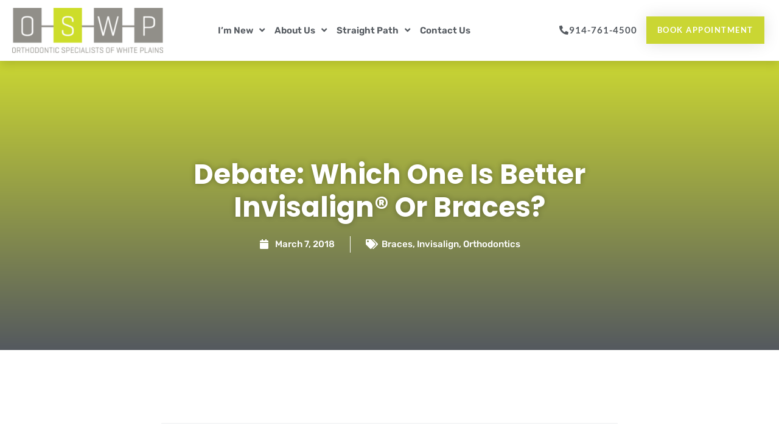

--- FILE ---
content_type: text/html; charset=utf-8
request_url: https://form.jotform.com/243445873392162
body_size: 10447
content:
<!DOCTYPE HTML PUBLIC "-//W3C//DTD HTML 4.01//EN" "http://www.w3.org/TR/html4/strict.dtd">
<html lang="en"  class="supernova "><head>
<meta http-equiv="Content-Type" content="text/html; charset=utf-8" />
<link rel="alternate" type="application/json+oembed" href="https://www.jotform.com/oembed/?format=json&amp;url=https%3A%2F%2Fform.jotform.com%2F243445873392162" title="oEmbed Form">
<link rel="alternate" type="text/xml+oembed" href="https://www.jotform.com/oembed/?format=xml&amp;url=https%3A%2F%2Fform.jotform.com%2F243445873392162" title="oEmbed Form">
<meta property="og:title" content="Arthur Greyf, DDS FICOI - Appointment Request" >
<meta property="og:url" content="https://form.jotform.com/243445873392162" >
<meta property="og:description" content="Please click the link to complete this form." >
<meta name="slack-app-id" content="AHNMASS8M">
<meta property="og:image" content="https://cdn.jotfor.ms/assets/img/landing/opengraph.png" />
<link rel="shortcut icon" href="https://cdn.jotfor.ms/assets/img/favicons/favicon-2021-light%402x.png">
<link rel="apple-touch-icon" href="https://cdn.jotfor.ms/assets/img/favicons/favicon-2021-light%402x.png">
<script>
          var favicon = document.querySelector('link[rel="shortcut icon"]');
          window.isDarkMode = (window.matchMedia && window.matchMedia('(prefers-color-scheme: dark)').matches);
          if(favicon && window.isDarkMode) {
              favicon.href = favicon.href.replaceAll('favicon-2021-light%402x.png', 'favicon-2021-dark%402x.png');
          }
      </script><link rel="canonical" href="https://form.jotform.com/243445873392162" />
<meta name="viewport" content="width=device-width, initial-scale=1.0, maximum-scale=5.0, user-scalable=1" />
<meta name="HandheldFriendly" content="true" />
<title>Arthur Greyf, DDS FICOI - Appointment Request</title>
<link href="https://cdn.jotfor.ms/s/static/da7398bb926/static/formCss.css" rel="stylesheet" type="text/css" />
<link type="text/css" rel="stylesheet" href="https://cdn.jotfor.ms/stylebuilder/static/form-common.css?v=bfad20d
"/>
<style type="text/css">@media print{*{-webkit-print-color-adjust: exact !important;color-adjust: exact !important;}.form-section{display:inline!important}.form-pagebreak{display:none!important}.form-section-closed{height:auto!important}.page-section{position:initial!important}}</style>
<link type="text/css" rel="stylesheet" href="https://cdn.jotfor.ms/stylebuilder/static/form-layout/nova.css?v3.3.68087"/>
<link type="text/css" rel="stylesheet" href="https://cdn.jotfor.ms/s/static/da7398bb926/css/styles/payment/payment_feature.css?3.3.68087" />
<style type="text/css">
@import url(https://fonts.googleapis.com/css?family=Lato:400,700);

    .form-label-left{
        width:200px;
    }
    .form-line{
        padding-top:8px;
        padding-bottom:8px;
    }
    .form-label-right{
        width:200px;
    }
    body, html{
        margin:0;
        padding:0;
        background:#ffffff;
    }

    .form-all{
        margin:0px auto;
        padding-top:20px;
        width:450px;
        color:#000000 !important;
        font-family:"Lucida Grande", "Lucida Sans Unicode", "Lucida Sans", Verdana, sans-serif;
        font-size:14px;
    }
    .form-radio-item label, .form-checkbox-item label, .form-grading-label, .form-header{
        color: #555;
    }

</style>

<style type="text/css" id="form-designer-style">
@import url(https://fonts.googleapis.com/css?family=Lato:400,700);
    /* Injected CSS Code */
.form-all:after {
  content: "";
  display: table;
  clear: both;
}
.form-all {
  font-family: "Lucida Grande", sans-serif;
}
.form-all {
  width: 450px;
}
.form-label-left,
.form-label-right {
  width: 200px;
}
.form-label {
  white-space: normal;
}
.form-label.form-label-auto {
  display: inline-block;
  float: left;
  text-align: left;
  word-break: break-word;
  width: 200px;
}
.form-label-left {
  display: inline-block;
  white-space: normal;
  float: left;
  text-align: left;
}
.form-label-right {
  display: inline-block;
  white-space: normal;
  float: left;
  text-align: right;
}
.form-label-top {
  white-space: normal;
  display: block;
  float: none;
  text-align: left;
}
.form-radio-item label:before {
  top: 0;
}
.form-all {
  font-size: 14px;
}
.form-label {
  font-weight: bold;
}
.form-checkbox-item label,
.form-radio-item label {
  font-weight: normal;
}
.supernova {
  background-color: #ffffff;
}
.supernova body {
  background-color: transparent;
}
@media screen and (min-width: 480px) {
  .supernova .form-all {
    border: 1px solid #e6e6e6;
    box-shadow: 0 3px 9px rgba(0, 0, 0, 0.1);
  }
}
/* | */
/* | */
@media screen and (max-width: 480px) {
  .jotform-form .form-all {
    width: 100%;
  }
}
/* | */
/* | */
@media screen and (min-width: 480px) and (max-width: 767px) {
  .jotform-form .form-all {
    width: 100%;
  }
}
/* | */
/* | */
@media screen and (min-width: 480px) and (max-width: 449px) {
  .jotform-form .form-all {
    width: 100%;
  }
}
/* | */
/* | */
@media screen and (min-width: 768px) {
  .jotform-form {
    padding: 60px 0;
  }
}
/* | */
/* | */
@media screen and (max-width: 449px) {
  .jotform-form .form-all {
    width: 100%;
  }
}
/* | */
.supernova .form-all,
.form-all {
  background-color: #ffffff;
  border: 1px solid transparent;
}
.form-header-group {
  border-color: #e6e6e6;
}
.form-matrix-table tr {
  border-color: #e6e6e6;
}
.form-matrix-table tr:nth-child(2n) {
  background-color: #f2f2f2;
}
.form-all {
  color: #000000;
}
.form-header-group .form-header {
  color: #000000;
}
.form-header-group .form-subHeader {
  color: #1a1a1a;
}
.form-sub-label {
  color: #1a1a1a;
}
.form-label-top,
.form-label-left,
.form-label-right,
.form-html {
  color: #000000;
}
.form-checkbox-item label,
.form-radio-item label {
  color: #1a1a1a;
}
.form-line.form-line-active {
  -webkit-transition-property: all;
  -moz-transition-property: all;
  -ms-transition-property: all;
  -o-transition-property: all;
  transition-property: all;
  -webkit-transition-duration: 0.3s;
  -moz-transition-duration: 0.3s;
  -ms-transition-duration: 0.3s;
  -o-transition-duration: 0.3s;
  transition-duration: 0.3s;
  -webkit-transition-timing-function: ease;
  -moz-transition-timing-function: ease;
  -ms-transition-timing-function: ease;
  -o-transition-timing-function: ease;
  transition-timing-function: ease;
  background-color: #ffffe0;
}
/* omer */
.form-radio-item,
.form-checkbox-item {
  padding-bottom: 0px !important;
}
.form-radio-item:last-child,
.form-checkbox-item:last-child {
  padding-bottom: 0;
}
/* omer */
.form-single-column .form-checkbox-item,
.form-single-column .form-radio-item {
  width: 100%;
}
.form-checkbox-item .editor-container div,
.form-radio-item .editor-container div {
  position: relative;
}
.form-checkbox-item .editor-container div:before,
.form-radio-item .editor-container div:before {
  display: inline-block;
  vertical-align: middle;
  box-sizing: border-box;
  left: 0;
  width: 18px;
  height: 18px;
}
.form-checkbox-item,
.form-radio-item {
  padding-left: 2px;
}
.form-checkbox-item input,
.form-radio-item input {
  margin-top: 2px;
}
.supernova {
  height: 100%;
  background-repeat: no-repeat;
  background-attachment: scroll;
  background-position: center top;
  background-attachment: fixed;
  background-size: auto;
  background-size: cover;
}
.supernova {
  background-image: none;
}
#stage {
  background-image: none;
}
/* | */
.form-all {
  background-repeat: no-repeat;
  background-attachment: scroll;
  background-position: center top;
  background-size: cover;
}
.form-header-group {
  background-repeat: no-repeat;
  background-attachment: scroll;
  background-position: center top;
}
.form-line {
  margin-top: 8px;
  margin-bottom: 8px;
}
.form-line {
  padding: 12px 36px;
}
.qq-upload-button,
.submit-button,
.form-submit-reset,
.form-submit-print {
  font-size: 1em;
  padding: 9px 15px;
  font-size: 14px;
  font-weight: normal;
  font-family: inherit;
}
.submit-button {
  font-family: "Lucida Grande", sans-serif;
}
.form-pagebreak-back,
.form-pagebreak-next {
  font-size: 1em;
  padding: 9px 15px;
  font-size: 14px;
  font-weight: normal;
}
h2.form-header {
  line-height: 1.618em;
  font-size: 1.714em;
}
h2 ~ .form-subHeader {
  line-height: 1.5em;
  font-size: 1.071em;
}
.form-header-group {
  text-align: left;
}
.form-captcha input,
.form-spinner input,
.form-error-message {
  padding: 4px 3px 2px 3px;
}
.form-section {
  padding: 0px 0px 0px 0px;
}
.form-header-group {
  margin: 12px 36px 12px 36px;
}
.form-header-group {
  padding: 24px 0px 24px 0px;
}
.form-textbox,
.form-textarea {
  padding: 4px 3px 2px 3px;
}
.form-textbox,
.form-textarea,
.form-radio-other-input,
.form-checkbox-other-input,
.form-captcha input,
.form-spinner input {
  background-color: #ffffff;
}
.form-matrix-row-headers,
.form-matrix-column-headers,
.form-matrix-values {
  padding: 4px;
}
[data-type="control_dropdown"] .form-input,
[data-type="control_dropdown"] .form-input-wide {
  width: 150px;
}
li[data-type="control_image"] div {
  text-align: left;
}
li[data-type="control_image"] img {
  border: none;
  border-width: 0px !important;
  border-style: solid !important;
  border-color: false !important;
}
.form-line-column {
  width: auto;
}
.form-line-error {
  overflow: hidden;
  -webkit-transition-property: none;
  -moz-transition-property: none;
  -ms-transition-property: none;
  -o-transition-property: none;
  transition-property: none;
  -webkit-transition-duration: 0.3s;
  -moz-transition-duration: 0.3s;
  -ms-transition-duration: 0.3s;
  -o-transition-duration: 0.3s;
  transition-duration: 0.3s;
  -webkit-transition-timing-function: ease;
  -moz-transition-timing-function: ease;
  -ms-transition-timing-function: ease;
  -o-transition-timing-function: ease;
  transition-timing-function: ease;
  background-color: #ff3200;
}
.form-line-error .form-error-message {
  background-color: #ff3200;
  clear: both;
  float: none;
}
.form-line-error .form-error-message .form-error-arrow {
  border-bottom-color: #ff3200;
}
.form-line-error input:not(#coupon-input),
.form-line-error textarea,
.form-line-error .form-validation-error {
  border: 1px solid #ff3200;
  box-shadow: 0 0 3px #ff3200;
}
[data-type="control_clear"] {
  display: none;
}
/* | */
@media screen and (max-width: 480px), screen and (max-device-width: 767px) and (orientation: portrait), screen and (max-device-width: 415px) and (orientation: landscape) {
  .testOne {
    letter-spacing: 0;
  }
  .form-all {
    border: 0;
    max-width: initial;
  }
  .form-sub-label-container {
    width: 100%;
    margin: 0;
    margin-right: 0;
    float: left;
    box-sizing: border-box;
  }
  span.form-sub-label-container + span.form-sub-label-container {
    margin-right: 0;
  }
  .form-sub-label {
    white-space: normal;
  }
  .form-address-table td,
  .form-address-table th {
    padding: 0 1px 10px;
  }
  .form-submit-button,
  .form-submit-print,
  .form-submit-reset {
    width: 100%;
    margin-left: 0!important;
  }
  div[id*=at_] {
    font-size: 14px;
    font-weight: 700;
    height: 8px;
    margin-top: 6px;
  }
  .showAutoCalendar {
    width: 20px;
  }
  img.form-image {
    max-width: 100%;
    height: auto;
  }
  .form-matrix-row-headers {
    width: 100%;
    word-break: break-all;
    min-width: 80px;
  }
  .form-collapse-table,
  .form-header-group {
    margin: 0;
  }
  .form-collapse-table {
    height: 100%;
    display: inline-block;
    width: 100%;
  }
  .form-collapse-hidden {
    display: none !important;
  }
  .form-input {
    width: 100%;
  }
  .form-label {
    width: 100% !important;
  }
  .form-label-left,
  .form-label-right {
    display: block;
    float: none;
    text-align: left;
    width: auto!important;
  }
  .form-line,
  .form-line.form-line-column {
    padding: 2% 5%;
    box-sizing: border-box;
  }
  input[type=text],
  input[type=email],
  input[type=tel],
  textarea {
    width: 100%;
    box-sizing: border-box;
    max-width: initial !important;
  }
  .form-radio-other-input,
  .form-checkbox-other-input {
    max-width: 55% !important;
  }
  .form-dropdown,
  .form-textarea,
  .form-textbox {
    width: 100%!important;
    box-sizing: border-box;
  }
  .form-input,
  .form-input-wide,
  .form-textarea,
  .form-textbox,
  .form-dropdown {
    max-width: initial!important;
  }
  .form-checkbox-item:not(#foo),
  .form-radio-item:not(#foo) {
    width: 100%;
  }
  .form-address-city,
  .form-address-line,
  .form-address-postal,
  .form-address-state,
  .form-address-table,
  .form-address-table .form-sub-label-container,
  .form-address-table select,
  .form-input {
    width: 100%;
  }
  div.form-header-group {
    padding: 24px 0px !important;
    margin: 0 12px 2% !important;
    margin-left: 5%!important;
    margin-right: 5%!important;
    box-sizing: border-box;
  }
  div.form-header-group.hasImage img {
    max-width: 100%;
  }
  [data-type="control_button"] {
    margin-bottom: 0 !important;
  }
  [data-type=control_fullname] .form-sub-label-container {
    width: 48%;
  }
  [data-type=control_fullname] .form-sub-label-container:first-child {
    margin-right: 4%;
  }
  [data-type=control_phone] .form-sub-label-container {
    width: 65%;
    margin-right: 0;
    margin-left: 0;
    float: left;
  }
  [data-type=control_phone] .form-sub-label-container:first-child {
    width: 31%;
    margin-right: 4%;
  }
  [data-type=control_datetime] .allowTime-container {
    width: 100%;
  }
  [data-type=control_datetime] .allowTime-container .form-sub-label-container {
    width: 24%!important;
    margin-left: 6%;
    margin-right: 0;
  }
  [data-type=control_datetime] .allowTime-container .form-sub-label-container:first-child {
    margin-left: 0;
  }
  [data-type=control_datetime] span + span + span > span:first-child {
    display: block;
    width: 100% !important;
  }
  [data-type=control_birthdate] .form-sub-label-container,
  [data-type=control_time] .form-sub-label-container {
    width: 27.3%!important;
    margin-right: 6% !important;
  }
  [data-type=control_time] .form-sub-label-container:last-child {
    width: 33.3%!important;
    margin-right: 0 !important;
  }
  .form-pagebreak-back-container,
  .form-pagebreak-next-container {
    min-height: 1px;
    width: 50% !important;
  }
  .form-pagebreak-back,
  .form-pagebreak-next,
  .form-product-item.hover-product-item {
    width: 100%;
  }
  .form-pagebreak-back-container {
    padding: 0;
    text-align: right;
  }
  .form-pagebreak-next-container {
    padding: 0;
    text-align: left;
  }
  .form-pagebreak {
    margin: 0 auto;
  }
  .form-buttons-wrapper {
    margin: 0!important;
    margin-left: 0!important;
  }
  .form-buttons-wrapper button {
    width: 100%;
  }
  .form-buttons-wrapper .form-submit-print {
    margin: 0 !important;
  }
  table {
    width: 100%!important;
    max-width: initial!important;
  }
  table td + td {
    padding-left: 3%;
  }
  .form-checkbox-item,
  .form-radio-item {
    white-space: normal!important;
  }
  .form-checkbox-item input,
  .form-radio-item input {
    width: auto;
  }
  .form-collapse-table {
    margin: 0 5%;
    display: block;
    zoom: 1;
    width: auto;
  }
  .form-collapse-table:before,
  .form-collapse-table:after {
    display: table;
    content: '';
    line-height: 0;
  }
  .form-collapse-table:after {
    clear: both;
  }
  .fb-like-box {
    width: 98% !important;
  }
  .form-error-message {
    clear: both;
    bottom: -10px;
  }
  .date-separate,
  .phone-separate {
    display: none;
  }
  .custom-field-frame,
  .direct-embed-widgets,
  .signature-pad-wrapper {
    width: 100% !important;
  }
}
/* | */

/*__INSPECT_SEPERATOR__*/


form {
    width : 100%!important;
    -webkit-box-sizing : border-box;
    -moz-box-sizing : border-box;
    box-sizing : border-box;
}

.form-all {
    font-family : 'Lato', 'sans-serif';
    margin : 0px;
    width : 100%!important;
    max-width : 550px!important;
    min-width : 100px!important;
    padding : 0px 25px;
    -webkit-box-sizing : border-box;
    -moz-box-sizing : border-box;
    box-sizing : border-box;
}

.form-textarea, .form-dropdown, .form-input {
    width : 100% !important;
}

input {
    padding : 5px 5px!important;
}

.form-textbox {
    width : 100% !important;
    line-height : 25px !important;
    font-size : 16px;
    -webkit-box-sizing : border-box;
    -moz-box-sizing : border-box;
    box-sizing : border-box;
}

.form-textarea {
    width : 100%!important;
    -webkit-box-sizing : border-box;
    -moz-box-sizing : border-box;
    box-sizing : border-box;
}

.form-all {
    padding-top : 0px !important;
}

.form-sub-label-container {
    margin-right : 4px;
    box-sizing : border-box;
}

.form-submit-button {
    font-size : 15px!important;
    padding : 15px 40px!important;
    max-width : 150px!important;
    border-radius : 0px!important;
    border : none !important;
    background : #cad633!important;
    color : #ffffff!important;
    box-shadow : none!important;
    font-family : Lato!important;
    font-weight : 600!important;
    text-shadow : none!important;
    letter-spacing : 1px!important;
    cursor : pointer;
    text-transform : uppercase;
    margin-top : 15px;
}

.form-sub-label {
    color : #666666;
}

.form-label-top, .form-label-left, .form-label-right {
    font-weight : normal;
    margin-bottom : 3px;
}

.date-separate {
    display : none;
}

.currentTime, .time-dropdown {
    width : 100%!important;
}

.form-line {
    padding-right : 0px;
    padding-left : 0px;
    box-sizing : border-box;
    width : 100%!important;
}

.form-error-message {
    display : none;
}

.form-line, .form-line.form-line-column {
    padding : 6px 2px!important;
}

.form-textbox {
    box-shadow : none!important;
    border : #e2e2e2 1px solid!important;
    border-radius : 0px!important;
}

iframe {
    width : 100%!important;
    -webkit-box-sizing : border-box;
    -moz-box-sizing : border-box;
    box-sizing : border-box;
    margin-bottom : 0px;
}

input {
    min-width : 0px!important;
}

.form-multiple-column, .form-single-column {
    width : 100%;
    webkit-box-sizing : border-box;
    -moz-box-sizing : border-box;
    box-sizing : border-box;
}

.form-multiple-column .form-radio-item, .form-multiple-column .form-checkbox-item {
    width : 50%;
    webkit-box-sizing : border-box;
    -moz-box-sizing : border-box;
    box-sizing : border-box;
}

@media (max-width: 480px){
    .form-all {
        padding : 0 30px;
        margin : 0px auto;
    }

    .form-label-left, .form-label-right {
        width : auto;
    }

    .form-buttons-wrapper {
        margin-left : 0 !important;
    }

    .form-line {
        padding-left : 5px;
    }

    img {
        max-width : 300px;
        width : 100%;
        height : auto;
    }

}

.form-label.form-label-auto {
    display : inline-block;
    float : left;
    text-align : left;
}


    /* Injected CSS Code */
</style>

<link type="text/css" rel="stylesheet" href="https://cdn.jotfor.ms/stylebuilder/static/buttons/form-submit-button-simple_blue.css?3.3.68087"/>
<script>window.enableEventObserver=true</script>
<script>window.CDN="https://cdn.jotfor.ms/"</script>
<script>window.umdRootPath="https://cdn.jotfor.ms/s/umd/66ded738510/"</script>
<script>window.staticRootPath="https://cdn.jotfor.ms/s/static/da7398bb926/"</script>
<script src="https://cdn.jotfor.ms/s/static/da7398bb926/static/prototype.forms.js" type="text/javascript"></script>
<script src="https://cdn.jotfor.ms/s/static/da7398bb926/static/jotform.forms.js" type="text/javascript"></script>
<script src="https://cdn.jotfor.ms/s/static/da7398bb926/js/punycode-1.4.1.min.js" type="text/javascript" defer></script>
<script src="https://cdn.jotfor.ms/s/umd/66ded738510/for-widgets-server.js" type="text/javascript"></script>
<script type="text/javascript">	JotForm.newDefaultTheme = false;
	JotForm.extendsNewTheme = false;
	// {GPT_APP_SCRIPT}
	JotForm.singleProduct = false;
	JotForm.newPaymentUIForNewCreatedForms = false;
	JotForm.texts = {"confirmEmail":"E-mail does not match","pleaseWait":"Please wait...","validateEmail":"You need to validate this e-mail","confirmClearForm":"Are you sure you want to clear the form","lessThan":"Your score should be less than or equal to","incompleteFields":"There are incomplete required fields. Please complete them.","required":"This field is required.","requireOne":"At least one field required.","requireEveryRow":"Every row is required.","requireEveryCell":"Every cell is required.","email":"Enter a valid e-mail address","alphabetic":"This field can only contain letters","numeric":"This field can only contain numeric values","alphanumeric":"This field can only contain letters and numbers.","cyrillic":"This field can only contain cyrillic characters","url":"This field can only contain a valid URL","currency":"This field can only contain currency values.","fillMask":"Field value must fill mask.","uploadExtensions":"You can only upload following files:","noUploadExtensions":"File has no extension file type (e.g. .txt, .png, .jpeg)","uploadFilesize":"File size cannot be bigger than:","uploadFilesizemin":"File size cannot be smaller than:","gradingScoreError":"Score total should only be less than or equal to","inputCarretErrorA":"Input should not be less than the minimum value:","inputCarretErrorB":"Input should not be greater than the maximum value:","maxDigitsError":"The maximum digits allowed is","minCharactersError":"The number of characters should not be less than the minimum value:","maxCharactersError":"The number of characters should not be more than the maximum value:","freeEmailError":"Free email accounts are not allowed","minSelectionsError":"The minimum required number of selections is ","maxSelectionsError":"The maximum number of selections allowed is ","pastDatesDisallowed":"Date must not be in the past.","dateLimited":"This date is unavailable.","dateInvalid":"This date is not valid. The date format is {format}","dateInvalidSeparate":"This date is not valid. Enter a valid {element}.","ageVerificationError":"You must be older than {minAge} years old to submit this form.","multipleFileUploads_typeError":"{file} has invalid extension. Only {extensions} are allowed.","multipleFileUploads_sizeError":"{file} is too large, maximum file size is {sizeLimit}.","multipleFileUploads_minSizeError":"{file} is too small, minimum file size is {minSizeLimit}.","multipleFileUploads_emptyError":"{file} is empty, please select files again without it.","multipleFileUploads_uploadFailed":"File upload failed, please remove it and upload the file again.","multipleFileUploads_onLeave":"The files are being uploaded, if you leave now the upload will be cancelled.","multipleFileUploads_fileLimitError":"Only {fileLimit} file uploads allowed.","dragAndDropFilesHere_infoMessage":"Drag and drop files here","chooseAFile_infoMessage":"Choose a file","maxFileSize_infoMessage":"Max. file size","generalError":"There are errors on the form. Please fix them before continuing.","generalPageError":"There are errors on this page. Please fix them before continuing.","wordLimitError":"Too many words. The limit is","wordMinLimitError":"Too few words.  The minimum is","characterLimitError":"Too many Characters.  The limit is","characterMinLimitError":"Too few characters. The minimum is","ccInvalidNumber":"Credit Card Number is invalid.","ccInvalidCVC":"CVC number is invalid.","ccInvalidExpireDate":"Expire date is invalid.","ccInvalidExpireMonth":"Expiration month is invalid.","ccInvalidExpireYear":"Expiration year is invalid.","ccMissingDetails":"Please fill up the credit card details.","ccMissingProduct":"Please select at least one product.","ccMissingDonation":"Please enter numeric values for donation amount.","disallowDecimals":"Please enter a whole number.","restrictedDomain":"This domain is not allowed","ccDonationMinLimitError":"Minimum amount is {minAmount} {currency}","requiredLegend":"All fields marked with * are required and must be filled.","geoPermissionTitle":"Permission Denied","geoPermissionDesc":"Check your browser's privacy settings.","geoNotAvailableTitle":"Position Unavailable","geoNotAvailableDesc":"Location provider not available. Please enter the address manually.","geoTimeoutTitle":"Timeout","geoTimeoutDesc":"Please check your internet connection and try again.","selectedTime":"Selected Time","formerSelectedTime":"Former Time","cancelAppointment":"Cancel Appointment","cancelSelection":"Cancel Selection","confirmSelection":"Confirm Selection","noSlotsAvailable":"No slots available","slotUnavailable":"{time} on {date} has been selected is unavailable. Please select another slot.","multipleError":"There are {count} errors on this page. Please correct them before moving on.","oneError":"There is {count} error on this page. Please correct it before moving on.","doneMessage":"Well done! All errors are fixed.","invalidTime":"Enter a valid time","doneButton":"Done","reviewSubmitText":"Review and Submit","nextButtonText":"Next","prevButtonText":"Previous","seeErrorsButton":"See Errors","notEnoughStock":"Not enough stock for the current selection","notEnoughStock_remainedItems":"Not enough stock for the current selection ({count} items left)","soldOut":"Sold Out","justSoldOut":"Just Sold Out","selectionSoldOut":"Selection Sold Out","subProductItemsLeft":"({count} items left)","startButtonText":"START","submitButtonText":"Submit","submissionLimit":"Sorry! Only one entry is allowed. <br> Multiple submissions are disabled for this form.","reviewBackText":"Back to Form","seeAllText":"See All","progressMiddleText":"of","fieldError":"field has an error.","error":"Error"};
	JotForm.hipaa = true;
	JotForm.originalLanguage = "en";
	JotForm.isFormViewTrackingAllowed = true;
	JotForm.highlightInputs = false;
	JotForm.replaceTagTest = true;
	JotForm.activeRedirect = "thanktext";
	JotForm.uploadServerURL = "https://upload.jotform.com/upload";
	JotForm.clearFieldOnHide="disable";
	JotForm.submitError="jumpToFirstError";

	JotForm.init(function(){
	/*INIT-START*/
if (window.JotForm && JotForm.accessible) $('input_8').setAttribute('tabindex',0);
if (window.JotForm && JotForm.accessible) $('input_9').setAttribute('tabindex',0);
      JotForm.alterTexts({"ageVerificationError":"You must be older than {minAge} years old to submit this form.","alphabetic":"This field can only contain letters","alphanumeric":"This field can only contain letters and numbers.","cancelAppointment":"Cancel Appointment","cancelSelection":"Cancel Selection","ccDonationMinLimitError":"Minimum amount is {minAmount} {currency}","ccInvalidCVC":"CVC number is invalid.","ccInvalidExpireDate":"Expire date is invalid.","ccInvalidExpireMonth":"Expiration month is invalid.","ccInvalidExpireYear":"Expiration year is invalid.","ccInvalidNumber":"Credit Card Number is invalid.","ccMissingDetails":"Please fill up the credit card details.","ccMissingDonation":"Please enter numeric values for donation amount.","ccMissingProduct":"Please select at least one product.","characterLimitError":"Too many Characters.  The limit is","characterMinLimitError":"Too few characters. The minimum is","chooseAFile_infoMessage":"Choose a file","confirmClearForm":"Are you sure you want to clear the form","confirmEmail":"E-mail does not match","currency":"This field can only contain currency values.","cyrillic":"This field can only contain cyrillic characters","dateInvalid":"This date is not valid. The date format is {format}","dateInvalidSeparate":"This date is not valid. Enter a valid {element}.","dateLimited":"This date is unavailable.","disallowDecimals":"Please enter a whole number.","doneButton":"Done","doneMessage":"Well done! All errors are fixed.","dragAndDropFilesHere_infoMessage":"Drag and drop files here","email":"Enter a valid e-mail address","error":"Error","fieldError":"field has an error.","fillMask":"Field value must fill mask.","formerSelectedTime":"Former Time","freeEmailError":"Free email accounts are not allowed","generalError":"There are errors on the form. Please fix them before continuing.","generalPageError":"There are errors on this page. Please fix them before continuing.","geoNotAvailableDesc":"Location provider not available. Please enter the address manually.","geoNotAvailableTitle":"Position Unavailable","geoPermissionDesc":"Check your browser's privacy settings.","geoPermissionTitle":"Permission Denied","geoTimeoutDesc":"Please check your internet connection and try again.","geoTimeoutTitle":"Timeout","gradingScoreError":"Score total should only be less than or equal to","incompleteFields":"There are incomplete required fields. Please complete them.","inputCarretErrorA":"Input should not be less than the minimum value:","inputCarretErrorB":"Input should not be greater than the maximum value:","invalidTime":"Enter a valid time","justSoldOut":"Just Sold Out","lessThan":"Your score should be less than or equal to","maxCharactersError":"The number of characters should not be more than the maximum value:","maxDigitsError":"The maximum digits allowed is","maxFileSize_infoMessage":"Max. file size","maxSelectionsError":"The maximum number of selections allowed is ","minCharactersError":"The number of characters should not be less than the minimum value:","minSelectionsError":"The minimum required number of selections is ","multipleError":"There are {count} errors on this page. Please correct them before moving on.","multipleFileUploads_emptyError":"{file} is empty, please select files again without it.","multipleFileUploads_fileLimitError":"Only {fileLimit} file uploads allowed.","multipleFileUploads_minSizeError":"{file} is too small, minimum file size is {minSizeLimit}.","multipleFileUploads_onLeave":"The files are being uploaded, if you leave now the upload will be cancelled.","multipleFileUploads_sizeError":"{file} is too large, maximum file size is {sizeLimit}.","multipleFileUploads_typeError":"{file} has invalid extension. Only {extensions} are allowed.","multipleFileUploads_uploadFailed":"File upload failed, please remove it and upload the file again.","nextButtonText":"Next","noSlotsAvailable":"No slots available","notEnoughStock":"Not enough stock for the current selection","notEnoughStock_remainedItems":"Not enough stock for the current selection ({count} items left)","noUploadExtensions":"File has no extension file type (e.g. .txt, .png, .jpeg)","numeric":"This field can only contain numeric values","oneError":"There is {count} error on this page. Please correct it before moving on.","pastDatesDisallowed":"Date must not be in the past.","pleaseWait":"Please wait...","prevButtonText":"Previous","progressMiddleText":"of","required":"This field is required.","requiredLegend":"All fields marked with * are required and must be filled.","requireEveryCell":"Every cell is required.","requireEveryRow":"Every row is required.","requireOne":"At least one field required.","restrictedDomain":"This domain is not allowed","reviewBackText":"Back to Form","reviewSubmitText":"Review and Submit","seeAllText":"See All","seeErrorsButton":"See Errors","selectedTime":"Selected Time","selectionSoldOut":"Selection Sold Out","slotUnavailable":"{time} on {date} has been selected is unavailable. Please select another slot.","soldOut":"Sold Out","startButtonText":"START","submissionLimit":"Sorry! Only one entry is allowed. &lt;br&gt; Multiple submissions are disabled for this form.","submitButtonText":"Submit","subProductItemsLeft":"({count} items left)","uploadExtensions":"You can only upload following files:","uploadFilesize":"File size cannot be bigger than:","uploadFilesizemin":"File size cannot be smaller than:","url":"This field can only contain a valid URL","validateEmail":"You need to validate this e-mail","wordLimitError":"Too many words. The limit is","wordMinLimitError":"Too few words.  The minimum is"});
	/*INIT-END*/
	});

   setTimeout(function() {
JotForm.paymentExtrasOnTheFly([null,null,null,null,{"name":"email","qid":"4","text":"E-mail","type":"control_email"},null,null,null,{"name":"name","qid":"8","text":"Name","type":"control_textbox"},{"name":"phoneNumber","qid":"9","text":"Phone Number","type":"control_textbox"},{"name":"appointmentRequest","qid":"10","text":"Appointment Request","type":"control_widget"},{"name":"insurance","qid":"11","text":"Do You Have Insurance?","type":"control_radio"},{"name":"newPatient","qid":"12","text":"Are You A New Patient?","type":"control_radio"},{"name":"howDid13","qid":"13","text":"How did you find our web site?","type":"control_dropdown"},{"description":"","name":"whoIs","qid":"14","subLabel":"","text":"Who is this appointment for?","type":"control_dropdown"},{"description":"","name":"howDid","qid":"15","subLabel":"","text":"How did you hear about our practice?","type":"control_dropdown"},{"description":"","name":"preferredDays","qid":"16","text":"Preferred Days","type":"control_checkbox"},{"description":"","name":"address","qid":"17","text":"Address","type":"control_address"},{"name":"submit","qid":"18","text":"Submit","type":"control_button"}]);}, 20); 
</script>
</head>
<body>
<form class="jotform-form" onsubmit="return typeof testSubmitFunction !== 'undefined' && testSubmitFunction();" action="https://hipaa-submit.jotform.com/submit/243445873392162" method="post" name="form_243445873392162" id="243445873392162" accept-charset="utf-8" autocomplete="on"><input type="hidden" name="formID" value="243445873392162" /><input type="hidden" id="JWTContainer" value="" /><input type="hidden" id="cardinalOrderNumber" value="" /><input type="hidden" id="jsExecutionTracker" name="jsExecutionTracker" value="build-date-1768434584099" /><input type="hidden" id="submitSource" name="submitSource" value="unknown" /><input type="hidden" id="submitDate" name="submitDate" value="undefined" /><input type="hidden" id="buildDate" name="buildDate" value="1768434584099" /><input type="hidden" name="uploadServerUrl" value="https://upload.jotform.com/upload" /><input type="hidden" name="eventObserver" value="1" />
  <div role="main" class="form-all">
    <ul class="form-section page-section" role="presentation">
      <li class="form-line jf-required" data-type="control_textbox" id="id_8"><label class="form-label form-label-top" id="label_8" for="input_8" aria-hidden="false"> Name<span class="form-required">*</span> </label>
        <div id="cid_8" class="form-input-wide jf-required"> <input type="text" id="input_8" name="q8_name" data-type="input-textbox" class="form-textbox validate[required]" data-defaultvalue="" size="20" placeholder=" " data-component="textbox" aria-labelledby="label_8" required="" value="" /> </div>
      </li>
      <li class="form-line jf-required" data-type="control_radio" id="id_12"><label class="form-label form-label-left form-label-auto" id="label_12" aria-hidden="false"> Are You A New Patient?<span class="form-required">*</span> </label>
        <div id="cid_12" class="form-input jf-required">
          <div class="form-multiple-column" data-columncount="2" role="group" aria-labelledby="label_12" data-component="radio"><span class="form-radio-item"><span class="dragger-item"></span><input aria-describedby="label_12" type="radio" class="form-radio validate[required]" id="input_12_0" name="q12_newPatient" required="" value="Yes" /><label id="label_input_12_0" for="input_12_0">Yes</label></span><span class="form-radio-item"><span class="dragger-item"></span><input aria-describedby="label_12" type="radio" class="form-radio validate[required]" id="input_12_1" name="q12_newPatient" required="" value="No" /><label id="label_input_12_1" for="input_12_1">No</label></span></div>
        </div>
      </li>
      <li class="form-line jf-required" data-type="control_radio" id="id_11"><label class="form-label form-label-left form-label-auto" id="label_11" aria-hidden="false"> Do You Have Insurance?<span class="form-required">*</span> </label>
        <div id="cid_11" class="form-input jf-required">
          <div class="form-multiple-column" data-columncount="2" role="group" aria-labelledby="label_11" data-component="radio"><span class="form-radio-item"><span class="dragger-item"></span><input aria-describedby="label_11" type="radio" class="form-radio validate[required]" id="input_11_0" name="q11_insurance" required="" value="Yes" /><label id="label_input_11_0" for="input_11_0">Yes</label></span><span class="form-radio-item"><span class="dragger-item"></span><input aria-describedby="label_11" type="radio" class="form-radio validate[required]" id="input_11_1" name="q11_insurance" required="" value="No" /><label id="label_input_11_1" for="input_11_1">No</label></span></div>
        </div>
      </li>
      <li class="form-line jf-required" data-type="control_dropdown" id="id_14"><label class="form-label form-label-left form-label-auto" id="label_14" for="input_14" aria-hidden="false"> Who is this appointment for?<span class="form-required">*</span> </label>
        <div id="cid_14" class="form-input jf-required"> <select class="form-dropdown validate[required]" id="input_14" name="q14_whoIs" style="width:150px" data-component="dropdown" required="" aria-label="Who is this appointment for?">
            <option value=""></option>
            <option value="Myself">Myself</option>
            <option value="My child">My child</option>
            <option value="Both">Both</option>
          </select> </div>
      </li>
      <li class="form-line jf-required" data-type="control_email" id="id_4"><label class="form-label form-label-top" id="label_4" for="input_4" aria-hidden="false"> E-mail<span class="form-required">*</span> </label>
        <div id="cid_4" class="form-input-wide jf-required"> <input type="email" id="input_4" name="q4_email" class="form-textbox validate[required, Email]" data-defaultvalue="" autoComplete="section-input_4 email" size="30" placeholder=" " data-component="email" aria-labelledby="label_4" required="" value="" /> </div>
      </li>
      <li class="form-line" data-type="control_address" id="id_17"><label class="form-label form-label-left form-label-auto" id="label_17" for="input_17_addr_line1" aria-hidden="false"> Address </label>
        <div id="cid_17" class="form-input">
          <div summary="" class="form-address-table jsTest-addressField">
            <div class="form-address-line-wrapper jsTest-address-line-wrapperField"><span class="form-address-line form-address-street-line jsTest-address-lineField"><span class="form-sub-label-container" style="vertical-align:top"><input type="text" id="input_17_addr_line1" name="q17_address[addr_line1]" class="form-textbox form-address-line" data-defaultvalue="" autoComplete="section-input_17 address-line1" data-component="address_line_1" aria-labelledby="label_17 sublabel_17_addr_line1" value="" /><label class="form-sub-label" for="input_17_addr_line1" id="sublabel_17_addr_line1" style="min-height:13px">Street Address</label></span></span></div>
            <div class="form-address-line-wrapper jsTest-address-line-wrapperField"><span class="form-address-line form-address-street-line jsTest-address-lineField"><span class="form-sub-label-container" style="vertical-align:top"><input type="text" id="input_17_addr_line2" name="q17_address[addr_line2]" class="form-textbox form-address-line" data-defaultvalue="" autoComplete="section-input_17 address-line2" data-component="address_line_2" aria-labelledby="label_17 sublabel_17_addr_line2" value="" /><label class="form-sub-label" for="input_17_addr_line2" id="sublabel_17_addr_line2" style="min-height:13px">Street Address Line 2</label></span></span></div>
            <div class="form-address-line-wrapper jsTest-address-line-wrapperField"><span class="form-address-line form-address-city-line jsTest-address-lineField "><span class="form-sub-label-container" style="vertical-align:top"><input type="text" id="input_17_city" name="q17_address[city]" class="form-textbox form-address-city" data-defaultvalue="" autoComplete="section-input_17 address-level2" data-component="city" aria-labelledby="label_17 sublabel_17_city" value="" /><label class="form-sub-label" for="input_17_city" id="sublabel_17_city" style="min-height:13px">City</label></span></span><span class="form-address-line form-address-state-line jsTest-address-lineField "><span class="form-sub-label-container" style="vertical-align:top"><input type="text" id="input_17_state" name="q17_address[state]" class="form-textbox form-address-state" data-defaultvalue="" autoComplete="section-input_17 address-level1" data-component="state" aria-labelledby="label_17 sublabel_17_state" value="" /><label class="form-sub-label" for="input_17_state" id="sublabel_17_state" style="min-height:13px">State / Province</label></span></span></div>
            <div class="form-address-line-wrapper jsTest-address-line-wrapperField"><span class="form-address-line form-address-zip-line jsTest-address-lineField "><span class="form-sub-label-container" style="vertical-align:top"><input type="text" id="input_17_postal" name="q17_address[postal]" class="form-textbox form-address-postal" data-defaultvalue="" autoComplete="section-input_17 postal-code" data-component="zip" aria-labelledby="label_17 sublabel_17_postal" value="" /><label class="form-sub-label" for="input_17_postal" id="sublabel_17_postal" style="min-height:13px">Postal / Zip Code</label></span></span></div>
          </div>
        </div>
      </li>
      <li class="form-line jf-required" data-type="control_textbox" id="id_9"><label class="form-label form-label-top" id="label_9" for="input_9" aria-hidden="false"> Phone Number<span class="form-required">*</span> </label>
        <div id="cid_9" class="form-input-wide jf-required"> <input type="text" id="input_9" name="q9_phoneNumber" data-type="input-textbox" class="form-textbox validate[required]" data-defaultvalue="" size="20" placeholder=" " data-component="textbox" aria-labelledby="label_9" required="" value="" /> </div>
      </li>
      <li class="form-line jf-required" data-type="control_checkbox" id="id_16"><label class="form-label form-label-top" id="label_16" aria-hidden="false"> Preferred Days<span class="form-required">*</span> </label>
        <div id="cid_16" class="form-input-wide jf-required">
          <div class="form-single-column" role="group" aria-labelledby="label_16" data-component="checkbox"><span class="form-checkbox-item" style="clear:left"><span class="dragger-item"></span><input aria-describedby="label_16" type="checkbox" class="form-checkbox validate[required]" id="input_16_0" name="q16_preferredDays[]" required="" value="Monday" /><label id="label_input_16_0" for="input_16_0">Monday</label></span><span class="form-checkbox-item" style="clear:left"><span class="dragger-item"></span><input aria-describedby="label_16" type="checkbox" class="form-checkbox validate[required]" id="input_16_1" name="q16_preferredDays[]" required="" value="Tuesday" /><label id="label_input_16_1" for="input_16_1">Tuesday</label></span><span class="form-checkbox-item" style="clear:left"><span class="dragger-item"></span><input aria-describedby="label_16" type="checkbox" class="form-checkbox validate[required]" id="input_16_2" name="q16_preferredDays[]" required="" value="Wednesday" /><label id="label_input_16_2" for="input_16_2">Wednesday</label></span><span class="form-checkbox-item" style="clear:left"><span class="dragger-item"></span><input aria-describedby="label_16" type="checkbox" class="form-checkbox validate[required]" id="input_16_3" name="q16_preferredDays[]" required="" value="Thursday" /><label id="label_input_16_3" for="input_16_3">Thursday</label></span><span class="form-checkbox-item" style="clear:left"><span class="dragger-item"></span><input aria-describedby="label_16" type="checkbox" class="form-checkbox validate[required]" id="input_16_4" name="q16_preferredDays[]" required="" value="Friday" /><label id="label_input_16_4" for="input_16_4">Friday</label></span><span class="form-checkbox-item" style="clear:left"><span class="dragger-item"></span><input aria-describedby="label_16" type="checkbox" class="form-checkbox validate[required]" id="input_16_5" name="q16_preferredDays[]" required="" value="Saturday" /><label id="label_input_16_5" for="input_16_5">Saturday</label></span></div>
        </div>
      </li>
      <li class="form-line jf-required" data-type="control_widget" id="id_10"><label class="form-label form-label-top" id="label_10" for="input_10" aria-hidden="false"> Appointment Request<span class="form-required">*</span> </label>
        <div id="cid_10" class="form-input-wide jf-required">
          <div data-widget-name="DateTime Single" style="width:100%;text-align:Left;overflow-x:auto" data-component="widget-field"><iframe data-client-id="528eea9eec60d3b530000005" data-unique-id="" title="DateTime Single" frameBorder="0" scrolling="no" allowtransparency="true" allow="geolocation; microphone; camera; autoplay; encrypted-media; fullscreen" data-type="iframe" class="custom-field-frame" id="customFieldFrame_10" src="" style="max-width:300px;border:none;width:100%;height:37px" data-width="300" data-height="37"></iframe>
            <div class="widget-inputs-wrapper"><input id="input_10" class="form-hidden form-widget widget-required " type="hidden" name="q10_appointmentRequest" value="" /><input id="widget_settings_10" class="form-hidden form-widget-settings" type="hidden" data-version="2" value="%5B%7B%22name%22%3A%22dateFormat%22%2C%22value%22%3A%22MM%2FDD%2FYYYY%20hh%3Amm%22%7D%2C%7B%22name%22%3A%22timeFormat%22%2C%22value%22%3A%2212hr%22%7D%2C%7B%22name%22%3A%22timeEnabled%22%2C%22value%22%3A%22Enabled%22%7D%2C%7B%22name%22%3A%22minuteInterval%22%2C%22value%22%3A%2230%22%7D%2C%7B%22name%22%3A%22emptyDefaultDate%22%2C%22value%22%3A%22Yes%22%7D%2C%7B%22name%22%3A%22fitToContent%22%2C%22value%22%3A%22Enabled%22%7D%2C%7B%22name%22%3A%22customCSS%22%2C%22value%22%3A%22input%7Bheight%3A37px%3B%20width%3A100%25!important%3B%20box-shadow%3Anone!important%3B%20border%3A%23e2e2e2%201px%20solid!important%3B%20border-radius%3A0px!important%3B%20-webkit-box-sizing%3A%20border-box%3B%20-moz-box-sizing%3A%20border-box%3B%20box-sizing%3A%20border-box%3B%7D%22%7D%5D" /></div>
            <script type="text/javascript">
              setTimeout(function()
              {
                function renderWidget()
                {
                  var _cFieldFrame = document.getElementById("customFieldFrame_10");
                  if (_cFieldFrame)
                  {
                    _cFieldFrame.onload = function()
                    {
                      if (typeof widgetFrameLoaded !== 'undefined')
                      {
                        widgetFrameLoaded(10,
                        {
                          "formID": 243445873392162
                        }, undefined,
                        {})
                      }
                    };
                    _cFieldFrame.src = "//app-widgets.jotform.io/datetimeSingle/?qid=10&isOpenedInPortal=undefined&isOpenedInAgent=undefined&align=Left&ref=" +
                      encodeURIComponent(window.location.protocol + "//" + window.location.host) + '' + '' + '' +
                      '&injectCSS=' + encodeURIComponent(window.location.search.indexOf("ndt=1") > -1);
                    _cFieldFrame.addClassName("custom-field-frame-rendered");
                  }
                }
                if (false)
                {
                  var _interval = setInterval(function()
                  {
                    var dataMode = document.querySelector('html').getAttribute('data-mode');
                    if (dataMode === 'fillMode')
                    {
                      renderWidget()
                      clearInterval(_interval);
                    }
                  }, 1000);
                }
                else
                {
                  renderWidget();
                }
              }, 0);
            </script>
          </div>
        </div>
      </li>
      <li class="form-line jf-required" data-type="control_dropdown" id="id_15"><label class="form-label form-label-left form-label-auto" id="label_15" for="input_15" aria-hidden="false"> How did you hear about our practice?<span class="form-required">*</span> </label>
        <div id="cid_15" class="form-input jf-required"> <select class="form-dropdown validate[required]" id="input_15" name="q15_howDid" style="width:150px" data-component="dropdown" required="" aria-label="How did you hear about our practice?">
            <option value=""></option>
            <option value="Advertisement">Advertisement</option>
            <option value="A Friend">A Friend</option>
            <option value="Internet">Internet</option>
            <option value="Staff Member">Staff Member</option>
            <option value="Yellow Pages">Yellow Pages</option>
            <option value="Other">Other</option>
          </select> </div>
      </li>
      <li class="form-line jf-required" data-type="control_dropdown" id="id_13"><label class="form-label form-label-left form-label-auto" id="label_13" for="input_13" aria-hidden="false"> How did you find our web site?<span class="form-required">*</span> </label>
        <div id="cid_13" class="form-input jf-required"> <select class="form-dropdown validate[required]" id="input_13" name="q13_howDid13" style="width:150px" data-component="dropdown" required="" aria-label="How did you find our web site?">
            <option value="">Please Select</option>
            <option value="Search Engine">Search Engine</option>
            <option value="Advertisement">Advertisement</option>
            <option value="A Friend">A Friend</option>
            <option value="Other">Other</option>
          </select> </div>
      </li>
      <li class="form-line" data-type="control_button" id="id_18">
        <div id="cid_18" class="form-input-wide">
          <div data-align="left" class="form-buttons-wrapper form-buttons-left   jsTest-button-wrapperField"><button id="input_18" type="submit" class="form-submit-button form-submit-button-simple_blue submit-button jf-form-buttons jsTest-submitField legacy-submit" data-component="button" data-content="">Submit</button></div>
        </div>
      </li>
      <li style="display:none">Should be Empty: <input type="text" name="website" value="" type="hidden" /></li>
    </ul>
  </div>
  <script>
    JotForm.showJotFormPowered = "0";
  </script>
  <script>
    JotForm.poweredByText = "Powered by Jotform";
  </script>
  <script>
    JotForm.hipaa = true;
  </script>
  <script>
    JotForm.showHIPAABadge = true;
  </script><input type="hidden" class="simple_spc" id="simple_spc" name="simple_spc" value="243445873392162" />
  <script type="text/javascript">
    var all_spc = document.querySelectorAll("form[id='243445873392162'] .si" + "mple" + "_spc");
    for (var i = 0; i < all_spc.length; i++)
    {
      all_spc[i].value = "243445873392162-243445873392162";
    }
  </script>
</form></body>
</html><script type="text/javascript">JotForm.forwardToHIPAA=true;</script><script type="text/javascript">JotForm.isNewSACL=true;</script>

--- FILE ---
content_type: text/css;charset=UTF-8
request_url: https://cdn.jotfor.ms/stylebuilder/static/buttons/form-submit-button-simple_blue.css?3.3.68087
body_size: 205
content:
.form-submit-button-simple_blue{color:#fff;text-shadow:-1px -1px 0 #003ea1;border:1px solid #0d4aab;box-shadow:inset 0 1px 0 0 #97c4fe;background:linear-gradient(0deg,#3d94f6 0,#1e62d0)}.form-submit-button-simple_blue:active,.form-submit-button-simple_blue:hover{background:linear-gradient(0deg,#54a2f9 0,#2e7be3)}

--- FILE ---
content_type: text/css
request_url: https://app-widgets.jotform.io/datetimeSingle/min/styles.min.css?v=27b2d5eeff2f947a222ce60d0b746920
body_size: 2336
content:
.datepicker{position:relative;display:inline-block;font:15px/1.5 "Helvetica Neue",mplus-2c,Helvetica,Arial,"Hiragino Kaku Gothic Pro",Meiryo,sans-serif;font-weight:300;border:1px solid #dfdfdf;border-radius:3px;-webkit-border-radius:3px;-moz-border-radius:3px;box-shadow:.5px .5px 0 #c8c8c8;-webkit-box-shadow:.5px .5px 3px #eee;-moz-box-shadow:.5px .5px 3px #eee}.datepicker>.datepicker_header{padding-top:2px;padding-bottom:2px;padding-left:5px;padding-right:5px;background-color:#eee;color:#3f3f3f;text-align:center;font-size:9pt;font-weight:700;min-height:30px;user-select:none;display:flex;align-items:center;justify-content:center;gap:20px;-webkit-user-select:none;-moz-user-select:none}.datepicker>.datepicker_header>span{display:inline-block;margin-top:4px}.datepicker>.datepicker_header>a{color:#3b7796;cursor:pointer;font-size:20px;padding:3px 16px;user-select:none;-webkit-user-select:none;-moz-user-select:none;vertical-align:middle}.datepicker>.datepicker_header>a:hover{color:#303030;background-color:#c8c8c8}.datepicker>.datepicker_header>a:active{color:#fff;background-color:grey}.datepicker>.datepicker_header>span{user-select:none;-webkit-user-select:none;-moz-user-select:none}.datepicker>.datepicker_header>.icon-home{position:absolute;display:block;width:16px;height:16px;vertical-align:middle;padding:8px;left:4px;top:5px}.datepicker>.datepicker_header>.icon-close{position:absolute;display:block;width:16px;height:16px;vertical-align:middle;padding:8px;top:0;right:0}.datepicker>.datepicker_header>.icon-home>span{display:block;width:16px;height:16px;background-image:url([data-uri])}.datepicker>.datepicker_header>.icon-close>span{display:block;width:16px;height:16px;background-image:url([data-uri])}.datepicker>.datepicker_header>a:hover>span{background-position:-16px 0}.datepicker>.datepicker_inner_container{margin:-2px 0 -2px 0;background-color:#fff;border:1px solid #c8c8c8;border-radius:3px;-webkit-border-radius:3px;-moz-border-radius:3px;box-shadow:.5px 0 3px #c8c8c8;-webkit-box-shadow:.5px 0 3px #c8c8c8;-moz-box-shadow:.5px 0 3px #c8c8c8}.datepicker>.datepicker_inner_container:after{content:".";display:block;height:0;clear:both;visibility:hidden}.datepicker>.datepicker_inner_container>.datepicker_calendar{float:left;width:18.3em;margin-top:-.5px;margin-left:-1px;margin-bottom:-2px;background-color:#fff;border:1px solid #c8c8c8;border-top:none;border-top-left-radius:3px;border-bottom-left-radius:3px;-webkit-border-top-left-radius:3px;-webkit-border-bottom-left-radius:3px;-moz-border-radius-topleft:3px;-moz-border-radius-bottomleft:3px}.datepicker>.datepicker_inner_container>.datepicker_calendar>table{padding:10px}.datepicker>.datepicker_inner_container>.datepicker_calendar>.datepicker_table tr>th{color:#646464;width:18px;font-size:small;font-weight:400;text-align:center}.datepicker>.datepicker_inner_container>.datepicker_calendar>.datepicker_table tr>td{color:#000;font-size:small;text-align:center;user-select:none;-webkit-user-select:none;-moz-user-select:none;cursor:pointer;padding:9px}.datepicker>.datepicker_inner_container>.datepicker_calendar>.datepicker_table tr>td.today{border-bottom:#bfbfbf solid 2px;margin-bottom:-2px}.datepicker>.datepicker_inner_container>.datepicker_calendar>.datepicker_table tr>td.wday_sat{color:#04a}.datepicker>.datepicker_inner_container>.datepicker_calendar>.datepicker_table tr>td.wday_sun{color:#db3c00}.datepicker>.datepicker_inner_container>.datepicker_calendar>.datepicker_table tr>td.day_another_month{color:#757575}.datepicker>.datepicker_inner_container>.datepicker_calendar>.datepicker_table tr>td.day_in_past{cursor:default;color:#ccc}.datepicker>.datepicker_inner_container>.datepicker_calendar>.datepicker_table tr>td.day_in_unallowed{cursor:default;color:#ccc}.datepicker>.datepicker_inner_container>.datepicker_calendar>.datepicker_table tr>td.out_of_range{cursor:default;color:#ccc}.datepicker>.datepicker_inner_container>.datepicker_calendar>.datepicker_table tr>td.active{color:#fff;background-color:#757575}.datepicker>.datepicker_inner_container>.datepicker_calendar>.datepicker_table tr>td.hover{color:#000;background-color:#dfdfdf}.datepicker>.datepicker_inner_container>.datepicker_timelist{float:left;margin-top:-.5px;padding:5px 0;overflow:auto;overflow-x:hidden;background-color:#fff;border-top-right-radius:3px;border-bottom-right-radius:3px;-webkit-border-top-right-radius:3px;-webkit-border-bottom-right-radius:3px;-moz-border-radius-topright:3px;-moz-border-radius-bottomright:3px;text-align:right;width:4.9em}.datepicker>.datepicker_inner_container>.datepicker_timelist::-webkit-scrollbar{overflow:hidden;width:6px;background:#fafafa;border-top-right-radius:3px;border-bottom-right-radius:3px;-webkit-border-top-right-radius:3px;-webkit-border-bottom-right-radius:3px;-moz-border-radius-topright:3px;-moz-border-radius-bottomright:3px}.datepicker>.datepicker_inner_container>.datepicker_timelist::-webkit-scrollbar:horizontal{height:1px}.datepicker>.datepicker_inner_container>.datepicker_timelist::-webkit-scrollbar-button{display:none}.datepicker>.datepicker_inner_container>.datepicker_timelist::-webkit-scrollbar-piece{background:#eee}.datepicker>.datepicker_inner_container>.datepicker_timelist::-webkit-scrollbar-piece:start{background:#eee}.datepicker>.datepicker_inner_container>.datepicker_timelist::-webkit-scrollbar-thumb{background:#aaa;border-radius:3px;-webkit-border-radius:3px;-moz-border-radius:3px}.datepicker>.datepicker_inner_container>.datepicker_timelist::-webkit-scrollbar-corner{background:#333}.datepicker>.datepicker_inner_container>.datepicker_timelist>div.timelist_item{padding-top:5px;padding-bottom:5px;padding-left:7px;padding-right:7px;margin-top:5px;margin-bottom:2px;font-size:small;user-select:none;-webkit-user-select:none;-moz-user-select:none;cursor:pointer}.datepicker>.datepicker_inner_container>.datepicker_timelist>div.timelist_item.time_in_past{cursor:default;color:#ccc}.datepicker>.datepicker_inner_container>.datepicker_timelist>div.timelist_item.out_of_range{cursor:default;color:#ccc}.datepicker>.datepicker_inner_container>.datepicker_timelist>div.timelist_item.active{color:#fff;background-color:#757575}.datepicker>.datepicker_inner_container>.datepicker_timelist>div.timelist_item.hover{color:#000;background-color:#c8c8c8}body{margin:0;padding:0;overflow:hidden}.card-form-widget .datepicker *{-webkit-box-sizing:unset;box-sizing:unset}.datepicker .icon-close{display:none!important}input{border:1px solid #ccc;-moz-box-shadow:0 1px 2px #eee inset;-webkit-box-shadow:0 1px 2px #eee inset;box-shadow:0 1px 2px #eee inset;padding:.5rem 1rem;box-sizing:border-box;width:100%}